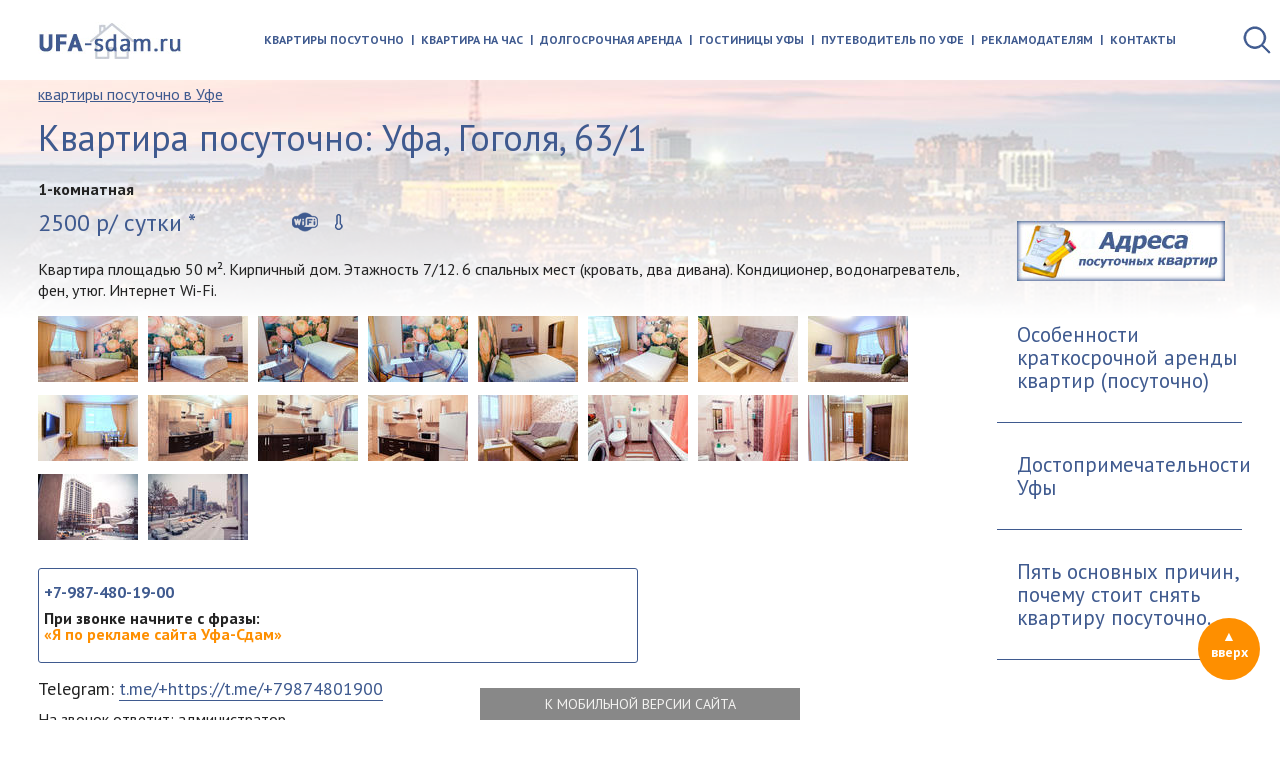

--- FILE ---
content_type: text/html; charset=utf-8
request_url: https://ufa-sdam.ru/kvartira-gogolja63k1/
body_size: 8874
content:

<!DOCTYPE HTML>
<html lang="ru-RU">
<head>
    <meta charset="utf-8" /><title>Уфа, Гоголя, 63/1: 6 спальных мест — квартира посуточно на UFA-sdam.ru</title><meta content="Квартира площадью 50 м². Кирпичный дом. Этажность 7/12. До 6 гостей (кровать, два дивана). Кондиционер, водонагреватель, фен, утюг. Интернет Wi-Fi." name="description" /><meta content="квартира посуточно Уфы центр, квартира на сутки Уфа центр, сквер мустая карима" name="keywords" /><meta name="google-site-verification" content="cFDNKJGzJHmlqN9hR9jEbwaGKPrZtUrBa-hrJNRt1eA" /><meta name="yandex-verification" content="595846b0978bfb9f" />
    <meta content="width=device-width, initial-scale=1" name="viewport" />
<meta content="IE=edge" http-equiv="X-UA-Compatible" />
<link href="/i/favicon.png" rel="shortcut icon" />
    <link href="https://m.ufa-sdam.ru/kvartira-gogolja63k1/" media="only screen and (max-width: 800px)" rel="alternate" />
<link href="//fonts.googleapis.com/css?family=PT+Sans:400,700&amp;subset=cyrillic-ext" rel="stylesheet" />
<link href="/css/style.a.css?v=20240111" media="all" rel="stylesheet" type="text/css" />
<script src="//api-maps.yandex.ru/2.0/?apikey=768d8f33-0c6d-4237-b0e4-60adf69fa1f8&amp;load=package.full&amp;lang=ru-RU" type="text/javascript"></script>
</head>
<body data-interface-name="prod_page" id="prod_page">
    	<div class="wrapper" id="top">
            <div class="header js-header">
	<div class="header__top top">
		<div class="top__inner">
			<a class="top__logo" href="/">
				<img alt="квартиры посуточно в Уфе" height="37" src="/files/images/ufa-sdam-posutochno.jpg" title="квартиры посуточно в Уфе" width="145" />
				<img alt="квартиры посуточно в Уфе" height="36" src="/files/images/ufa-sdam-posutochno.png" title="квартиры посуточно в Уфе" width="148" />
			</a>
			<div class="top__menu menu js-menu">
				<a class="menu__burger js-menu-burger" href="#"></a>
				<div class="menu__block">
              					<a class="menu__item" href="/">Квартиры посуточно</a>
              					<a class="menu__item" href="/kvartiry-na-chas/">Квартира на час</a>
              					<a class="menu__item" href="/rent/">Долгосрочная аренда</a>
              					<a class="menu__item" href="/gostinicy/">Гостиницы Уфы</a>
              					<a class="menu__item" href="/putevoditel/">Путеводитель по Уфе</a>
              					<a class="menu__item" href="/reklama/">Рекламодателям</a>
              					<a class="menu__item" href="/kontakt/">Контакты</a>
				</div>
			</div>
		</div>
	</div>
</div>
    		<div class="place m--gradient">
		<div class="place__inner">
<div class="filter js-filter m--compact">
	<a class="filter__burger js-filter-burger" href="#"></a>
	<div class="filter__inner">
		<div class="filter__title">Поиск квартиры посуточно</div>
		<form action="/nodes/39/" enctype="multipart/form-data" method="get">
			<input name="parent_id" type="hidden" value="39" />
			<div class="filter__block">
					<div class="filter__field">
						<label>Район города</label>
						<div class="filter__input">
							<select name="area">
								<option value="-1">Все</option>
									<option value="4141">Географический центр Уфы</option>
									<option value="5169">Калининский + Орджоникидзевский</option>
									<option value="3211">Кировский</option>
									<option value="3212">Ленинский</option>
									<option value="5863">Дёмский</option>
									<option value="3214">Октябрьский</option>
									<option value="3216">Советский</option>
							</select>
						</div>
					</div>
					<div class="filter__field field">
						<label>Ориентир</label>
						<div class="filter__input">
							<select name="orien">
								<option value="-1">Все</option>
                    <optgroup label="Парки и площади Уфы">
        									<option value="4829">Площадь Салавата Юлаева</option>
        									<option value="4813">Парк им. Гафури</option>
        									<option value="4784">Сквер им. Мустая Карима</option>
        									<option value="4759">Парк им. И. Якутова</option>
        									<option value="4808">Сквер 50-летия Победы</option>
                    </optgroup>
                    <optgroup label="ТРК и развлекательные центры">
        									<option value="4746">ТРК Иремель</option>
        									<option value="4747">ТЦ ДомПроДом (ТРЦ Июнь)</option>
        									<option value="4748">ТРК Семья</option>
        									<option value="4749">ТРЦ Планета</option>
        									<option value="4750">ТРК Галерея ART</option>
        									<option value="4801">Гостиный Двор</option>
        									<option value="4807">Огни Уфы</option>
        									<option value="4809">ТРЦ Мир</option>
                    </optgroup>
                    <optgroup label="Спортивные объекты">
        									<option value="4797">Ледовый дворец Уфа-Арена</option>
        									<option value="4761">Ипподром Акбузат</option>
                    </optgroup>
                    <optgroup label="Торговые комплексы">
        									<option value="4822">ВДНХ</option>
        									<option value="4785">ТК Центральный</option>
        									<option value="4786">ТЦ Экватор</option>
        									<option value="4810">Универмаг Уфа</option>
        									<option value="4811">ТЦ Галант</option>
                    </optgroup>
                    <optgroup label="Вузы Уфы">
        									<option value="4753">БГАУ</option>
        									<option value="4754">БГМУ - Медицинский университет</option>
        									<option value="4755">БГПУ - Педагогический университет</option>
        									<option value="4756">БГУ - Государственный университет</option>
        									<option value="4818">ВЭГУ</option>
        									<option value="4792">УГАТУ - Авиационный технический</option>
        									<option value="5376">УАТ - Уфимский авиационный техникум</option>
        									<option value="4823">УГНТУ - корпус 5, 6 (Советский район)</option>
        									<option value="4788">Финансовый университет </option>
        									<option value="4826">Экономический университет Плеханова</option>
                    </optgroup>
                    <optgroup label="Театры Уфы">
        									<option value="4777">Театр Нур</option>
        									<option value="4780">Молодежный театр</option>
        									<option value="4782">Русский драматический театр</option>
        									<option value="4799">ГКЗ Башкортостан </option>
        									<option value="4800">Кинотеатр Родина</option>
        									<option value="4812">Цирк</option>
                    </optgroup>
                    <optgroup label="Гостиницы Уфы">
        									<option value="4798">Гостиница Башкирия</option>
        									<option value="4804">Отель Holiday Inn Ufa</option>
        									<option value="4805">Отель Hampton by Hilton Ufa</option>
        									<option value="4827">Отель Hilton Garden Inn</option>
        									<option value="4828">Отель Park City</option>
                    </optgroup>
                    <optgroup label="Вокзалы">
        									<option value="4815">ЖД вокзал </option>
        									<option value="4816">Автовокзал Южный</option>
                    </optgroup>
                    <optgroup label="Другие ориентиры Уфы">
        									<option value="4790">Банк Уралсиб</option>
                    </optgroup>
							</select>
						</div>
					</div>
						<div class="filter__field">
							<label>Количество комнат</label>
							<div class="filter__input">
								<select name="filter">
									<option value="-1">Все</option>
										<option value="9">1-комнатные</option>
										<option value="10">2 и более комнат</option>
								</select>
							</div>
						</div>
			</div>
			<div class="filter__info m--top js-filter-stats">
				Найдено квартир: <span class="js-filter-find">50</span> из <span class="js-filter-total">125</span>
			</div>
			<div class="filter__block filter__buttons">
        <div class="filter__field m--single">
                        <div class="filter__input">
                            <label>Количество человек и мест</label>
                            <select name="filter_person">
                                <option value="-1">Все</option>
                    <option value="6561">1-2 человека — 1 спальное место</option>
                    <option value="6562">2 человека — 2 спальных места</option>
                    <option value="6563">3 человека — 2 спальных места</option>
                    <option value="6564">3 человека — 3 спальных места</option>
                    <option value="6565">4 человека — 2 спальных места</option>
                    <option value="6566">4 человека — 3 спальных места</option>
                    <option value="6567">4 человека — 4 спальных места</option>
                    <option value="6568">5 человек — 3 спальных места</option>
                    <option value="6569">5 человек — 4 спальных места</option>
                    <option value="6571">6 человек — 3 спальных места</option>
                    <option value="6572">6 человек — 4 спальных места</option>
                    <option value="6575">7 человек — 4 спальных места</option>
                    <option value="6576">8 человек — 4 спальных места</option>
                            </select>
                        </div>
  			</div>
				<button class="button js-filter-clear" type="reset">Сбросить фильтр</button>
				<button class="button m--blue" type="submit">Применить</button>
			</div>
			<div class="filter__info m--bottom js-filter-stats">
				Найдено квартир: <span class="js-filter-find">50</span> из <span class="js-filter-total">125</span>
			</div>
		</form>
	</div>
</div>
<nav class="breadcrumbs" id="breadcrumbs">
    <ul class="breadcrumbs__list" typeof="BreadcrumbList" vocab="http://schema.org/">
				        <li property="itemListElement" typeof="ListItem">
							        	<a href="/" property="item" typeof="WebPage">
							        		<span property="name">квартиры посуточно в Уфе</span>
							        	</a>
                <meta content="1" property="position" />
				    	</li>
		            	<!--
		            	<if predicate="$hash->{'class_name'} ne 'prod_page'">
		                	<li><span><param name="object_name" /></span></li>
		            	</if>
		            	-->
    </ul>
</nav>
			<h1>Квартира посуточно: Уфа, Гоголя, 63/1</h1>
			<div class="m--left">
                <script type="text/javascript">
                    // Карта
                    var address = 'Уфа, Гоголя, 63/1'; var map_text = 'Смотреть на карте Уфы';
                </script>
				<div class="product-page js-product">
					<div class="product-page__rooms">1-комнатная</div>
					<div class="product-page__info">
						<div class="product-page__price">2500 р/ сутки&nbsp;*</div>
						<div class="product-page__params">
							<span class="product-page__icon m--wifi" title="Интернет"></span>
							<span class="product-page__icon m--themp" title="Кондиционер"></span>
						</div>
					</div>
					<div class="content">Квартира площадью 50 м². Кирпичный дом. Этажность 7/12. 6 спальных мест (кровать, два дивана). Кондиционер, водонагреватель, фен, утюг. Интернет Wi-Fi.</div>
							<div class="product-page__gallery">
							<a class="product-page__gallery-item" data-fancybox="gallery" href="/files/images/kvartira-gogolja63k1-01.jpg"><img alt="kvartira-gogolja63k1-01.jpg" height="66" src="/files/images/small/kvartira-gogolja63k1-01.jpg" width="100" /></a>
							<a class="product-page__gallery-item" data-fancybox="gallery" href="/files/images/kvartira-gogolja63k1-02.jpg"><img alt="kvartira-gogolja63k1-02.jpg" height="66" src="/files/images/small/kvartira-gogolja63k1-02.jpg" width="100" /></a>
							<a class="product-page__gallery-item" data-fancybox="gallery" href="/files/images/kvartira-gogolja63k1-03.jpg"><img alt="kvartira-gogolja63k1-03.jpg" height="66" src="/files/images/small/kvartira-gogolja63k1-03.jpg" width="100" /></a>
							<a class="product-page__gallery-item" data-fancybox="gallery" href="/files/images/kvartira-gogolja63k1-04.jpg"><img alt="kvartira-gogolja63k1-04.jpg" height="66" src="/files/images/small/kvartira-gogolja63k1-04.jpg" width="100" /></a>
							<a class="product-page__gallery-item" data-fancybox="gallery" href="/files/images/kvartira-gogolja63k1-05.jpg"><img alt="kvartira-gogolja63k1-05.jpg" height="66" src="/files/images/small/kvartira-gogolja63k1-05.jpg" width="100" /></a>
							<a class="product-page__gallery-item" data-fancybox="gallery" href="/files/images/kvartira-gogolja63k1-06.jpg"><img alt="kvartira-gogolja63k1-06.jpg" height="66" src="/files/images/small/kvartira-gogolja63k1-06.jpg" width="100" /></a>
							<a class="product-page__gallery-item" data-fancybox="gallery" href="/files/images/kvartira-gogolja63k1-07.jpg"><img alt="kvartira-gogolja63k1-07.jpg" height="66" src="/files/images/small/kvartira-gogolja63k1-07.jpg" width="100" /></a>
							<a class="product-page__gallery-item" data-fancybox="gallery" href="/files/images/kvartira-gogolja63k1-08.jpg"><img alt="kvartira-gogolja63k1-08.jpg" height="66" src="/files/images/small/kvartira-gogolja63k1-08.jpg" width="100" /></a>
							<a class="product-page__gallery-item" data-fancybox="gallery" href="/files/images/kvartira-gogolja63k1-09.jpg"><img alt="kvartira-gogolja63k1-09.jpg" height="66" src="/files/images/small/kvartira-gogolja63k1-09.jpg" width="100" /></a>
							<a class="product-page__gallery-item" data-fancybox="gallery" href="/files/images/kvartira-gogolja63k1-10.jpg"><img alt="kvartira-gogolja63k1-10.jpg" height="66" src="/files/images/small/kvartira-gogolja63k1-10.jpg" width="100" /></a>
							<a class="product-page__gallery-item" data-fancybox="gallery" href="/files/images/kvartira-gogolja63k1-11.jpg"><img alt="kvartira-gogolja63k1-11.jpg" height="66" src="/files/images/small/kvartira-gogolja63k1-11.jpg" width="100" /></a>
							<a class="product-page__gallery-item" data-fancybox="gallery" href="/files/images/kvartira-gogolja63k1-12.jpg"><img alt="kvartira-gogolja63k1-12.jpg" height="66" src="/files/images/small/kvartira-gogolja63k1-12.jpg" width="100" /></a>
							<a class="product-page__gallery-item" data-fancybox="gallery" href="/files/images/kvartira-gogolja63k1-13.jpg"><img alt="kvartira-gogolja63k1-13.jpg" height="66" src="/files/images/small/kvartira-gogolja63k1-13.jpg" width="100" /></a>
							<a class="product-page__gallery-item" data-fancybox="gallery" href="/files/images/kvartira-gogolja63k1-14.jpg"><img alt="kvartira-gogolja63k1-14.jpg" height="66" src="/files/images/small/kvartira-gogolja63k1-14.jpg" width="100" /></a>
							<a class="product-page__gallery-item" data-fancybox="gallery" href="/files/images/kvartira-gogolja63k1-15.jpg"><img alt="kvartira-gogolja63k1-15.jpg" height="66" src="/files/images/small/kvartira-gogolja63k1-15.jpg" width="100" /></a>
							<a class="product-page__gallery-item" data-fancybox="gallery" href="/files/images/kvartira-gogolja63k1-16.jpg"><img alt="kvartira-gogolja63k1-16.jpg" height="66" src="/files/images/small/kvartira-gogolja63k1-16.jpg" width="100" /></a>
							<a class="product-page__gallery-item" data-fancybox="gallery" href="/files/images/kvartira-gogolja63k1-17.jpg"><img alt="kvartira-gogolja63k1-17.jpg" height="66" src="/files/images/small/kvartira-gogolja63k1-17.jpg" width="100" /></a>
							<a class="product-page__gallery-item" data-fancybox="gallery" href="/files/images/kvartira-gogolja63k1-18.jpg"><img alt="kvartira-gogolja63k1-18.jpg" height="66" src="/files/images/small/kvartira-gogolja63k1-18.jpg" width="100" /></a>
					</div>
					<div class="product-page__phones m--border _js-product-phones is-open">
						<div class="product-page__phones-inner">
							<div class="product-page__phone js-product-phone"><a href="tel:+7-987-480-19-00">+7-987-480-19-00</a></div>
							<div class="product-page__alert">При звонке начните с&nbsp;фразы:<br /><font color="#fe8f00">&laquo;Я по рекламе сайта Уфа-Сдам&raquo;</font></div>
						</div>
<!--
						<div class="product-page__phones-show"><a href="#" class="js-product-phones-show" _class="Objects::Tag" _params="id_metrika as data-metrika">Показать телефоны</a></div>
-->
					</div>
					<div class="content"><div id="telefon" style="position: relative; top: -150px;"></div>
<p style="font-size: large;">Telegram: <a href="https://t.me/+https://t.me/+79874801900" target="_blank">t.me/+https://t.me/+79874801900</a></p>
<p style="margin-bottom: 40px;">На звонок ответит:  администратор</p></div>
					<div class="content"><h2>Расположение квартиры</h2>
<p><strong>Уфа, ул.&nbsp;Гоголя, 63/1</strong></p>
<ul>
<li>Ленинский район</li>
<li>Географический центр Уфы</li>
</ul>
<div class="b-map">Пожалуйста подождите&hellip; Загружается карта&hellip;</div>
<script src="https://yastatic.net/taxi-widget/ya-taxi-widget.js" type="text/javascript"></script>
<div class="ya-taxi-widget" style="margin-bottom: 20px;" data-use-location="true" data-size="s" data-theme="normal" data-title="Доехать на Яндекс.Такси" data-point-a="" data-point-b="55.925615,54.725535" data-ref="2328436" data-proxy-url="https://3.redirect.appmetrica.yandex.com/route?start-lat={start-lat}&amp;start-lon={start-lon}&amp;end-lat={end-lat}&amp;end-lon={end-lon}&amp;ref={ref}&amp;appmetrica_tracking_id=1178268795219780156" data-description="улица Пушкина, 35/3">Доехать на&nbsp;Яндекс. Такси</div>
<h3>Квартира посуточно рядом со&nbsp;сквером им.&nbsp;Мустая Карима</h3>
<p>Квартира расположена в&nbsp;историческом центре Уфы.</p>
<p>Поблизости находятся:</p>
<ul>
<li><a href="/putevoditel/trk/galereja-art/">ТРК Галерея ART</a>,</li>
<li><a href="/putevoditel/teatry/kinoteatr-rodina/">Кинотеатр &laquo;Родина&raquo;</a>,</li>
<li><a href="/putevoditel/teatry/koncertnyj-zal-bashkortostan/">Гостиничный комплекс &laquo;Башкортостан&raquo;</a>,</li>
<li><a href="/putevoditel/teatry/molodezhnyj-teatr/">Национальный молодежный театр</a>,</li>
<li><a href="/putevoditel/parki/skver-pobedy/">Сквер <nobr>50-летия</nobr> Победы</a>,</li>
<li><a href="/putevoditel/parki/park-yakutova/">Парк им.&nbsp;Якутова</a>,</li>
<li><a href="/putevoditel/parki/skver-mustaya-karima/">Сквер им.&nbsp;Мустая Карима</a>.</li>
</ul>
<h3>Как доехать от&nbsp;<nobr>ж/д</nobr>&nbsp;вокзала?</h3>
<p>До&nbsp;остановки транспорта &laquo;Красина&raquo;:</p>
<ul>
<li>Маршрутное такси №&nbsp;214.</li>
</ul>
<h3>Питание поблизости</h3>
<ul>
<li>Кафе &laquo;Бахет&raquo;&nbsp;&mdash; ул.&nbsp;Кирова, 1.</li>
<li>Кафе &laquo;Fusion&raquo;&nbsp;&mdash; ул.&nbsp;Зенцова, 73.</li>
<li>Кафе &laquo;Молния&raquo;&nbsp;&mdash; ул.&nbsp;Зенцова, 70.</li>
<li>Кафе <nobr>&laquo;Тет-а-Тет&raquo;</nobr>&nbsp;&mdash; Аксакова, 62а.</li>
<li>Итальянское кафе &laquo;PrestoMia&raquo;&nbsp;&mdash; ул.&nbsp;Карла Маркса, 37 к1.</li>
<li><nobr>Гриль-бар</nobr> &laquo;Шашлыкоff&raquo;&nbsp;&mdash; ул.&nbsp;Чернышевского, 82.</li>
<li><nobr>Ресторан-караоке</nobr> &laquo;Bolshoi&raquo;&nbsp;&mdash; ул.&nbsp;Карла Маркса, 20.</li>
<li>Рыбный ресторан &laquo;Del Mare&raquo;&nbsp;&mdash; ул.&nbsp;Кирова, 5.</li>
<li>Ресторан &laquo;Башкирия&raquo;&nbsp;&mdash; ул.&nbsp;Ленина, 25/29.</li>
</ul>
<h2>Описание квартиры</h2>
<p>В&nbsp;квартире есть всё необходимое для комфортного проживания. Общая площадь&nbsp;&mdash; 50&nbsp;м&sup2;. Этаж 7/12, кирпичный дом, лифт, видеонаблюдение, огороженная территория, парковка. Совмещенный санузел. В&nbsp;квартире нет запаха табака, у&nbsp;нас не&nbsp;курят.</p>
<ul>
<li><em><strong>Безлимитный интернет <nobr>Wi-Fi</nobr>, кабельное TV.</strong></em></li>
<li>Мебель: два двуспальных дивана, двуспальная кровать, журнальный столик, <nobr>шкаф-купе</nobr>, кухонный гарнитур, обеденный стол, стулья, пуфик.</li>
<li>Техника: электрическая варочная поверхность, вытяжка, холодильник, электрический чайник, стиральная машина автомат, утюг, кондиционер, микроволновая печь, жк&nbsp;телевизор, водонагреватель, фен.</li>
<li>Прочее: тумба с&nbsp;раковиной, зеркало, ванна/душ, гладильная доска, посуда, столовые приборы, домофон, металлическая дверь.</li>
</ul>
<h2>Цена аренды квартиры</h2>
<p><div class='product-page__price'>2500 р/ сутки&nbsp;*</div></p>
<p style="font-size: large;">ночь&nbsp;&mdash; 1500&nbsp;руб.</p>
<p>Скидки при длительном проживании (при аренде от&nbsp;7 суток&nbsp;&mdash; 1500&nbsp;руб.)</p>
<p>Проживание до&nbsp;6 человек, дополнительные спальные места по&nbsp;запросу.</p>
<h2>Условия заселения</h2>
<p>Круглосуточно.</p>
<p>Наличный и&nbsp;безналичный способ оплаты.</p>
<p>Нужен документ удостоверяющий личность.</p>
<p>С&nbsp;детьми разрешено.</p>
<hr />
<p><em>*&nbsp;&mdash; Цена указана ориентировочно, минимальная при определённых условиях. Не&nbsp;является публичной офертой.</em></p>
<p><em><strong>Обязательно уточните у&nbsp;арендодателя <a href="#telefon">по&nbsp;телефону</a> цену и&nbsp;условия аренды квартиры (залог, договор, способы оплаты)</strong></em></p></div>
									<div class="product-page__other">
										<div class="m--devider"></div>
										<h2>Сдаю ещё квартиры посуточно:</h2>
										<div class="productions">
<div class="productions__item production m--light js-production m--other">
	<a href="/kvartira-zakivalidi58n1/"><div class="production__picture"><img alt="Уфа, Заки Валиди, 58 — квартира посуточно" height="150" src="/files/images/kvartira-zakivalidi58n1.jpg" title="Уфа, Заки Валиди, 58 — квартира посуточно" width="225" /></div></a>
		<div class="production__info">
			<span>Заки Валиди, 58</span>
		    	<div class="production__info-rooms">1-комнатная</div>
			<div class="production__info-price">2500 р/ сутки&nbsp;*</div>
		</div>
</div>
<div class="productions__item production m--light js-production m--other">
	<a href="/kvartira-zakivalidi58n2/"><div class="production__picture"><img alt="Уфа, Заки Валиди, 58 — квартира посуточно" height="150" src="/files/images/kvartira-zakivalidi58n2.jpg" title="Уфа, Заки Валиди, 58 — квартира посуточно" width="225" /></div></a>
		<div class="production__info">
			<span>Заки Валиди, 58</span>
		    	<div class="production__info-rooms">1-комнатная</div>
			<div class="production__info-price">2500 р/ сутки&nbsp;*</div>
		</div>
</div>
<div class="productions__item production m--light js-production m--other">
	<a href="/kvartira-zakivalidi58n3/"><div class="production__picture"><img alt="Уфа, Заки Валиди, 58 — квартира посуточно" height="150" src="/files/images/kvartira-zakivalidi58n3-00.jpg" title="Уфа, Заки Валиди, 58 — квартира посуточно" width="225" /></div></a>
		<div class="production__info">
			<span>Заки Валиди, 58</span>
		    	<div class="production__info-rooms">3-комнатная</div>
			<div class="production__info-price">2500 р/ сутки&nbsp;*</div>
		</div>
</div>
<div class="productions__item production m--light js-production m--other">
	<a href="/kvartira-zakivalidi71n2/"><div class="production__picture"><img alt="Уфа, Заки Валиди, 71 — квартира посуточно" height="150" src="/files/images/kvartira-zakivalidi71n2.jpg" title="Уфа, Заки Валиди, 71 — квартира посуточно" width="225" /></div></a>
		<div class="production__info">
			<span>Заки Валиди, 71</span>
		    	<div class="production__info-rooms">1-комнатная</div>
			<div class="production__info-price">2500 р/ сутки&nbsp;*</div>
		</div>
</div>
<div class="productions__item production m--light js-production m--other">
	<a href="/kvartira-zakivalidi71/"><div class="production__picture"><img alt="Уфа, Заки Валиди, 71 — квартира посуточно" height="150" src="/files/images/kvartira-zakivalidi71.jpg" title="Уфа, Заки Валиди, 71 — квартира посуточно" width="225" /></div></a>
		<div class="production__info">
			<span>Заки Валиди, 71</span>
		    	<div class="production__info-rooms">1-комнатная</div>
			<div class="production__info-price">2500 р/ сутки&nbsp;*</div>
		</div>
</div>
<div class="productions__item production m--light js-production m--other">
	<a href="/kvartira-oktrevol19b/"><div class="production__picture"><img alt="Уфа, Октябрьской Революции, 19б — квартира посуточно" height="150" src="/files/images/kvartira-oktrevol19b.jpg" title="Уфа, Октябрьской Революции, 19б — квартира посуточно" width="225" /></div></a>
		<div class="production__info">
			<span>Октябрьской Революции, 19б</span>
		    	<div class="production__info-rooms">2-комнатная</div>
			<div class="production__info-price">2500 р/ сутки&nbsp;*</div>
		</div>
</div>
<div class="productions__item production m--light js-production m--other">
	<a href="/kvartira-oktrevol23an2/"><div class="production__picture"><img alt="Уфа, Октябрьской Революции, 23а — квартира на сутки" height="150" src="/files/images/kvartira-oktrevol23an2.jpg" title="Уфа, Октябрьской Революции, 23а — квартира на сутки" width="225" /></div></a>
		<div class="production__info">
			<span>Октябрьской Революции, 23а</span>
		    	<div class="production__info-rooms">2-комнатная</div>
			<div class="production__info-price">2500 р/ сутки&nbsp;*</div>
		</div>
</div>
<div class="productions__item production m--light js-production m--other">
	<a href="/kvartira-oktrevol23an3/"><div class="production__picture"><img alt="Уфа, Октябрьской Революции, 23а — квартира на сутки" height="150" src="/files/images/kvartira-oktrevol23an3.jpg" title="Уфа, Октябрьской Революции, 23а — квартира на сутки" width="225" /></div></a>
		<div class="production__info">
			<span>Октябрьской Революции, 23а</span>
		    	<div class="production__info-rooms">2-комнатная</div>
			<div class="production__info-price">2500 р/ сутки&nbsp;*</div>
		</div>
</div>
<div class="productions__item production m--light js-production m--other">
	<a href="/kvartira-oktrevol23an1/"><div class="production__picture"><img alt="Уфа, Октябрьской Революции, 23а — квартира посуточно" height="150" src="/files/images/kvartira-oktrevol23an1.jpg" title="Уфа, Октябрьской Революции, 23а — квартира посуточно" width="225" /></div></a>
		<div class="production__info">
			<span>Октябрьской Революции, 23а</span>
		    	<div class="production__info-rooms">2-комнатная</div>
			<div class="production__info-price">2500 р/ сутки&nbsp;*</div>
		</div>
</div>
<div class="productions__item production m--light js-production m--other">
	<a href="/kvartira-oktrevol31a/"><div class="production__picture"><img alt="Уфа, Октябрьской Революции, 31а — квартира посуточно" height="150" src="/files/images/kvartira-oktrevol31a.jpg" title="Уфа, Октябрьской Революции, 31а — квартира посуточно" width="225" /></div></a>
		<div class="production__info">
			<span>Октябрьской Революции, 31а</span>
		    	<div class="production__info-rooms">1-комнатная</div>
			<div class="production__info-price">2500 р/ сутки&nbsp;*</div>
		</div>
</div>
<div class="productions__item production m--light js-production m--other">
	<a href="/kvartira-pushkina35k3/"><div class="production__picture"><img alt="Уфа, Пушкина, 35/3 — квартира посуточно" height="150" src="/files/images/kvartira-pushkina35k3.jpg" title="Уфа, Пушкина, 35/3 — квартира посуточно" width="225" /></div></a>
		<div class="production__info">
			<span>Пушкина, 35/3</span>
		    	<div class="production__info-rooms">1-комнатная</div>
			<div class="production__info-price">2500 р/ сутки&nbsp;*</div>
		</div>
</div>
<div class="productions__item production m--light js-production m--other">
	<a href="/kvartira-revol34k1/"><div class="production__picture"><img alt="Уфа, Революционная, 34/1 — квартира посуточно" height="150" src="/files/images/kvartira-revol34k1.jpg" title="Уфа, Революционная, 34/1 — квартира посуточно" width="225" /></div></a>
		<div class="production__info">
			<span>Революционная, 34/1</span>
		    	<div class="production__info-rooms">2-комнатная</div>
			<div class="production__info-price">2500 р/ сутки&nbsp;*</div>
		</div>
</div>
<div class="productions__item production m--light js-production m--other">
	<a href="/kvartira-chernysh28/"><div class="production__picture"><img alt="Уфа, ул. Чернышевского, 28 — квартира посуточно" height="150" src="/files/images/kvartira-chernysh28.jpg" title="Уфа, ул. Чернышевского, 28 — квартира посуточно" width="225" /></div></a>
		<div class="production__info">
			<span>Чернышевского, 28</span>
		    	<div class="production__info-rooms">2-комнатная</div>
			<div class="production__info-price">2500 р/ сутки&nbsp;*</div>
		</div>
</div>
												<div class="productions__all">
													<a class="button m--blue" href="">посмотреть остальные квартиры</a>
												</div>
										</div>
									</div>
					<div class="content"></div>
					<div class="product-page__link">
					<div class="h4">Ссылка на эту страницу:</div>
						<input class="product__input" readonly="1" type="text" value="https://ufa-sdam.ru/kvartira-gogolja63k1/" />
					</div>
					<div class="product-page__hits">
						Количество просмотров<br />с начала месяца:
						<span>49</span>
					</div>
					<div class="product-page__print">
						<a href="/imod/xc_print_page_adaptive/?object_id=6533" target="_blank">Версия для печати</a><br />
						<a class="product-page__back" href="javascript:history.back()">&lt;&lt;&nbsp;назад</a>
					</div>
					<div class="clearfix"></div>
					<div class="product-page__socials">
						<div class="comments">
      <div class="h4">Обсуди с друзьями!</div>
      <div class="socials">
    <a class="socials-icon m--facebook" href="#" onclick="facebook(&#39;ufa-sdam.ru/kvartira-gogolja63k1/&#39;,&#39;Уфа, Гоголя, 63/1 — квартира посуточно&#39;)" title="Facebook"></a>
    <a class="socials-icon m--twitter" href="#" onclick="twitter(&#39;ufa-sdam.ru/kvartira-gogolja63k1/&#39;,&#39;Уфа, Гоголя, 63/1 — квартира посуточно&#39;)" title="Twitter"></a>
    <a class="socials-icon m--vkontakte" href="#" onclick="vkontakte(&#39;ufa-sdam.ru/kvartira-gogolja63k1/&#39;,&#39;Уфа, Гоголя, 63/1 — квартира посуточно&#39;)" title="В Контакте"></a>
    <a class="socials-icon m--yarushka" href="#" onclick="yarushka(&#39;ufa-sdam.ru/kvartira-gogolja63k1/&#39;,&#39;Уфа, Гоголя, 63/1 — квартира посуточно&#39;)" title="Яндекс"></a>
    <a class="socials-icon m--livejournal" href="#" onclick="livejournal(&#39;ufa-sdam.ru/kvartira-gogolja63k1/&#39;,&#39;Уфа, Гоголя, 63/1 — квартира посуточно&#39;,&#39;Уфа, Гоголя, 63/1 — квартира посуточно&#39;)" title="Livejournal"></a>
    <a class="socials-icon m--myworldmailru" href="#" onclick="myworldmailru(&#39;ufa-sdam.ru/kvartira-gogolja63k1/&#39;,&#39;Уфа, Гоголя, 63/1 — квартира посуточно&#39;)" title="Мой мир"></a>
    <a class="socials-icon m--odnoklassniki" href="#" onclick="odnoklassniki(&#39;ufa-sdam.ru/kvartira-gogolja63k1/&#39;,&#39;Уфа, Гоголя, 63/1 — квартира посуточно&#39;)" title="Одноклассники"></a>
  </div>
</div>
					</div>
				</div>
			</div>
			<div class="place__right">
	<div class="banners m--center">
			<div class="banners__item"><p><a href="/adresa-kvartir/"><img title="адреса посуточных квартир" src="/files/images/adresa-kvartir.jpg" alt="адреса посуточных квартир" width="208" height="60" /></a></p></div>
	</div>
	<div class="links">
					<a class="links__item" href="/preimushhestva-arendy/">Особенности краткосрочной аренды квартир (посуточно)</a>
					<a class="links__item" href="/interesnoe/">Достопримечательности Уфы</a>
					<a class="links__item" href="/5-prichin/">Пять основных причин, почему стоит снять квартиру посуточно.</a>
	</div>
</div>
		</div>
    		</div>
            <div class="footer">
	<div class="footer__inner">
		<div class="footer__block m--left">
			<div class="footer__copyright">&copy; ufa-sdam.ru 2010 — 2025 г. Уфа.</div>
			<div class="footer__banners banners">
	            <div class="banners__item"><a title="Разработка сайтов" href="https://flexites.org" target="_blank" rel="nofollow"><img src="/i/flexites.svg" alt="flexites" width="32" height="32"></a></div><div class="banners__item"><!-- Yandex.Metrika counter -->
<script type="text/javascript" >
   (function(m,e,t,r,i,k,a){m[i]=m[i]||function(){(m[i].a=m[i].a||[]).push(arguments)};
   m[i].l=1*new Date();
   for (var j = 0; j < document.scripts.length; j++) {if (document.scripts[j].src === r) { return; }}
   k=e.createElement(t),a=e.getElementsByTagName(t)[0],k.async=1,k.src=r,a.parentNode.insertBefore(k,a)})
   (window, document, "script", "https://mc.yandex.ru/metrika/tag.js", "ym");
   ym(1199997, "init", {
        clickmap:true,
        trackLinks:true,
        accurateTrackBounce:true,
        webvisor:true
   });
</script>
<noscript><div><img src="https://mc.yandex.ru/watch/1199997" style="position:absolute; left:-9999px;" alt="" /></div></noscript>
<!-- /Yandex.Metrika counter --></div><div class="banners__item"><!--LiveInternet counter--><script type="text/javascript"><!--
document.write("<a href='https://www.liveinternet.ru/click' "+
"target=_blank><img src='//counter.yadro.ru/hit?t44.10;r"+
escape(document.referrer)+((typeof(screen)=="undefined")?"":
";s"+screen.width+"*"+screen.height+"*"+(screen.colorDepth?
screen.colorDepth:screen.pixelDepth))+";u"+escape(document.URL)+
";h"+escape(document.title.substring(0,80))+";"+Math.random()+
"' alt='' title='LiveInternet' "+
"border='0' width='31' height='31'><\/a>")
//--></script><!--/LiveInternet--></div><div class="banners__item"><script type="text/javascript">!function(){var t=document.createElement("script");t.type="text/javascript",t.async=!0,t.src="https://vk.com/js/api/openapi.js?160",t.onload=function(){VK.Retargeting.Init("VK-RTRG-335555-hWih5"),VK.Retargeting.Hit()},document.head.appendChild(t)}();</script><noscript><img src="https://vk.com/rtrg?p=VK-RTRG-335555-hWih5" style="position:fixed; left:-999px;" alt=""/></noscript></div>
			</div>
			<div class="footer__info"></div>
			<div class="footer__logo">
				<a href="/">
					<img alt="квартиры посуточно в Уфе" height="37" src="/files/images/ufa-sdam-posutochno.jpg" title="квартиры посуточно в Уфе" width="145" />
					<img alt="квартиры посуточно в Уфе" height="36" src="/files/images/ufa-sdam-posutochno.png" title="квартиры посуточно в Уфе" width="148" />
				</a>
			</div>
		</div>
	</div>
</div>
            <a class="to-top" href="#top"></a>
    	</div>
        <script src="/js/lib/jquery2.js" type="text/javascript"></script>
<script src="/js/plugins/slick.min.js" type="text/javascript"></script>
<script src="/js/plugins/jquery.formstyler.min.js" type="text/javascript"></script>
<script src="/js/plugins/jquery.fancybox.min.js" type="text/javascript"></script>
<script src="/js/plugins/jquery.overlay.js" type="text/javascript"></script>
<script src="/js/lib/underscore.js" type="text/javascript"></script>
<script src="/js/ymap.a.js?v=2018090300" type="text/javascript"></script>
<script src="/js/app.a.js?v=2018090300" type="text/javascript"></script>
<script src="/js/main.a.js?v=2018090300" type="text/javascript"></script>
        <div class="mobile" id="mobile">
            <a href="https://m.ufa-sdam.ru/kvartira-gogolja63k1/?_use_mobile=1" rel="nofollow">К мобильной версии сайта</a>
        </div>
</body>
</html>

--- FILE ---
content_type: application/javascript
request_url: https://ufa-sdam.ru/js/ymap.a.js?v=2018090300
body_size: 1692
content:
var YMap = function(el, opt) {
    var self = this;
    opt = $.extend(opt, {
        duration: 500,
        maxWidth: 420,
        maxHeight: 533,
        minWidth: 320,
        minHeight: 213,
        overlay: {
            opacity: 1,
            duration: 500,
            goInCssBefore: {
                backgroundColor: '#000'
            }
        }
    });

    this.el = el;
    this.el.on('click', function(e) {
        console.log('Show Map');
        e.preventDefault();
        self.open();
        return false;
    });
    this.opt = opt;
    this.init();
}
YMap.prototype = {
    init: function() {
        var self = this;
        this.resizeHandler = function(e) {
            self.resize(e);
        }
    },
    draw: function() {
        if (this.drew) return;

        this.drew = true;
        var self = this;
        this.$popup = $(document.createElement('div')).addClass("popup").hide().appendTo(document.body);
        this.$map = $(document.createElement('div')).addClass("ymap").appendTo(this.$popup);
        this.$panel = $(document.createElement('div')).addClass("panel").appendTo(this.$popup);
        this.$x = $(document.createElement('a')).attr({ href: '#', title: "Закрыть" }).addClass("x").text("✕").appendTo(this.$panel).on('click', function(e) { self.close(); return false; });
        this.$header = $(document.createElement('div')).addClass("header").text(this.opt.address).appendTo(this.$panel);

        ymaps.geocode(this.opt.address).then(
            function (res) {
                // Выбираем первый результат геокодирования
                var firstGeoObject = res.geoObjects.get(0);
                if (!firstGeoObject) return false;

                // Создаём карту.
                // Устанавливаем центр и коэффициент масштабирования.
                self.myMap = new ymaps.Map(self.$map.get(0), {
                    center: firstGeoObject.geometry.getCoordinates(),
                    type: 'yandex#publicMap',
                    zoom: 13
                });

                // Создаём метку
                var myPlacemark = new ymaps.Placemark(firstGeoObject.geometry.getCoordinates());

                // Добавляем метки на карту
                self.myMap.geoObjects
                    .add(myPlacemark);

                // В метод add можно передать строковый идентификатор
                // элемента управления и его параметры.
                self.myMap.controls
                    // Кнопка изменения масштаба
                    .add('zoomControl')
                    // Список типов карты
                    .add('typeSelector');
            },
            function (err) {
                // Если геокодирование не удалось,
                // сообщаем об ошибке
                alert(err.message);
            }
        );

        return this;
    },
    erase: function() {
        if (!this.drew) return;
        delete this.drew;

        if (this.opened) this.close(true);

        this.$popup.remove();
    },
    open: function(force) {
        if (this.opened) return;
        if (!this.drew) this.draw();
        this.opened = true;

        var self = this;
        var d = force ? 0 : this.opt.duration;
        this.$popup.fadeIn(d).overlay(function(e) { self.close() }, this.opt.overlay);

        $(window).on('resize', this.resizeHandler);
        $("html, body").css({ overflow: 'hidden' });
        this.resize();
        return this;
    },
    close: function(force) {
        if (!this.opened) return;
        delete this.opened;

        var self = this;
        var d = force ? 0 : this.opt.duration;
        this.$popup.fadeOut(d).unoverlay(undefined, this.opt.overlay);
        $(window).off('resize', this.resizeHandler);
        $("html, body").css({ overflow: '' });
        return this;
    },
    resize: function() {
        var $window = $(window),
            $body = $(document.body);
        var winWidth = $body.width(),
            winHeight = $window.height(),
            winTop = $window.scrollTop(),
            width = this.opt.maxWidth,
            height = this.opt.maxHeight;

        if (width > winWidth || height > winHeight) {
            var k = Math.min(winWidth / width, winHeight / height);
            width = Math.floor(width*k);
            height = Math.floor(height*k);
        }
        if (width < this.opt.minWidth || height < this.opt.minHeight) {
            var k = Math.max(this.opt.minWidth / width, this.opt.minHeight / height);
            width = Math.floor(width*k);
            height = Math.floor(height*k);
        }
        this.$popup.css({
            width: width,
            height: height,
            marginLeft: -width/2,
            top: winTop,
            marginTop: (winHeight - height)/2
        });

        if (this.myMap) {
            this.myMap.container.fitToViewport();
        }

        return this;
    },
    destroy: function() {
        if (this.drew) this.erase();
        return this;
    }
};

$.fn.extend({
    ymap: function(options) {
        for (var i = 0; i < this.length; i ++) {
            if (!this[i]._map) {
                this[i]._map = new YMap(this.eq(i), $.extend({}, this.eq(i).data(), options));
            }
        }
        return this;
    },
    unymap: function() {
        for (var i = 0; i < this.length; i ++) {
            if (this[i]._map) {
                this[i]._map.destroy();
                delete this[i]._map;
            }
        }
        return this;
    }
});


--- FILE ---
content_type: application/javascript
request_url: https://ufa-sdam.ru/js/main.a.js?v=2018090300
body_size: 644
content:
$(document).ready(function() {
    App.init();
    App.topMenu('.js-menu');
    App.initFilter('.js-filter');
    App.initProduction('.js-production');
    App.initProduct('.js-product');
    App.initGuides('.js-guides');
    App.initPhones('.js-phone');
    $(".js-map").ymap();
/*
    App.topContacts('.js-top-contacts');
    App.catMenu('.js-cat-menu');
    App.fixedHeader('.js-header');
    App.homeCatalog('.js-home-catalog');
    App.aboutCatalog('.js-about-catalog');
    App.actionsSlider('.js-actions');
    App.productsSlider('.js-products');
    App.siblingsSlider('.js-siblings');
    App.productGallery('.js-product');
    App.initCollapse('.js-collapse');
    App.initPopup('.js-popup');
    ymaps.ready(function() {App.showMap('.js-map')});
*/
});


--- FILE ---
content_type: application/javascript
request_url: https://ufa-sdam.ru/js/app.a.js?v=2018090300
body_size: 3482
content:
'use strict';
var App = (function(proj) {
	var $html,
		$body = $('body'),
		loader = '<div class="loader"></div>',
		show_loader = true;
	var $grid;
	var slides;
	var _sessionId;

	var myMap;

	function init( options ) {

		var defaults = {};
		var settings = $.extend({}, defaults, options);

		$html = $(document.documentElement).removeClass('no-js').addClass('js');
		this.interfaceName = $(document.body).data('interface-name');
		if ( location.toString().match(/SESS_ID=(\d+)/) ) {
			_sessionId = RegExp.$1;
		}
		$('input[type=checkbox], input[type=radio], input[type=file], select').styler();
	}

	function showActivity() {
		if (show_loader) {
			$body.append(loader);
		}
	}

	function hideActivity() {
		$('.loader').remove();
	}

	function getCssSize( element, property ) {
		return parseFloat( $(element).css(property).replace('%', '') );
	}

	function getJSON( action, data, handler, options ) {
		App.showActivity();
		if ( _sessionId ) {
			data.SESS_ID = _sessionId;
		}
		var url = '/json/' + action + '/';
		var errorMessage = 'Произошла ошибка при загрузке данных. Попробуйте перезагрузить страницу.';
		var settings = $.extend({
			method:    'POST',
			data:       data,
			dataType:  'json',
			checkStatus: true,
			error: function() {
				alert(errorMessage);
			},
			complete: function() {
				App.hideActivity();
			}
		}, options || {});

		settings.success = function( data, textStatus, jqXHR ) {
			if ( !settings.checkStatus || data.status ) {
				handler(data, textStatus, jqXHR);
			} else {
				alert(errorMessage);
			}
		};
		return $.ajax(url, settings);
	}

	function initSlider(selector, params) {
		$(selector).slick(params);
	}

	function initPopup(selector) {
		$(selector).on('click', function(e){
			var class_name = $(this).data('class_name');
			var form_name = $(this).data('form_name');
			var object_id = $(this).data('object_id');
			var item_id = $(this).data('item_id');
			var wrap = '<div class="popup"><div class="popup__inner"><a href="#" class="popup__close js-popup-close"></a><div class="popup__block"></div></div></div>';
		
			e.preventDefault();
			e.stopImmediatePropagation();
			$('body').addClass('m--popup');
			$('.wrapper').append(wrap);
			$('.popup').fadeIn(500);
			$(selector+'-close').on('click', function(){
				e.preventDefault();
				e.stopImmediatePropagation();
				$('.popup').fadeOut(function(){
					$('.popup').remove();
					$('body').removeClass('m--popup');
				});
			});
			$(document).click(function(e) {
				if ($(e.target).closest('.popup__inner').length) return;
				e.stopPropagation();
				e.stopImmediatePropagation();
				$('.popup').fadeOut(function(){
					$('.popup').remove();
					$('body').removeClass('m--popup');
				});
			});

			App.getJSON('get_'+class_name, { 'object_id': object_id, 'item_id': item_id, 'form_name': form_name }, function(data) {
				if (data.status == 'ok') {
					//$('.popup').find('.popup__title').html(data.title);
					$('.popup').find('.popup__block').append(data.html);
					//$('input[type=checkbox], input[type=radio], input[type=file], select').styler();
					var $form = $('.popup').find('form');
					$form.ajaxForm({
						beforeSend: function(){
							$form.find(".has-error").removeClass("has-error");
							App.showActivity();
						},
						success: function(e){
							App.hideActivity();
							answer(e);
						},
						error: function(e){
							App.hideActivity();
						},
						type: 'POST',
						dataType: 'json',
						url: '/json/submit_form/',
					});

				}
			});

		});

		function answer(json) {
			var $form = $('.popup').find('form');
			if(json.status == 'ok'){
				if(json.errors){
					for(var i=0;i<json.errors.length;i++){
						var attr = ".attr-"+json.errors[i];
						$form.find(attr).addClass("has-error");
					}
				}else{
					$('.popup').find('.form').html('<div class="content">'+json.html+'</div>');
					$form.clearForm();
				}
			}
		}
	}

	function initForm(selector) {
		var $form = $(selector);
		$form.ajaxForm({
			beforeSend: function(){
				$form.find(".has-error").removeClass("has-error");
				App.showActivity();
			},
			success: function(e){
				App.hideActivity();
				answer(e);
			},
			error: function(e){
				App.hideActivity();
			},
			type: 'POST',
			dataType: 'json',
			url: '/json/submit_form/',
		});

		function answer(json) {
			var $form = $(selector);
			if(json.status == 'ok'){
				if(json.errors){
					for(var i=0;i<json.errors.length;i++){
						var attr = ".attr-"+json.errors[i];
						$form.find(attr).addClass("has-error");
					}
				}else{
					$form.clearForm();
					$(selector+'-message').html(json.html).fadeIn(500);
				}
				if ($('input[name=g-recaptcha-response]')) {
					grecaptcha.reset();
				}
			}
		}
	}

	function topMenu(selector){
		$(selector+'-burger').on('click', function(e){
			e.preventDefault();
			$(selector).toggleClass('is-open');
			//$('.is-open').not(selector).removeClass('is-open');
		});
		$(document).click(function(e) {
			if ($(e.target).closest(selector).length) return;
			if ($(selector+'.is-open').length) {
				e.preventDefault();
				e.stopPropagation();
				$(selector).toggleClass('is-open');
			}
		});
	}

	function initFilter(selector){
		$(selector+'-burger').on('click', function(e){
			e.preventDefault();
			$(selector).toggleClass('is-open');
			//$('.is-open').not(selector).removeClass('is-open');
		});
		$(document).click(function(e) {
			if ($(e.target).closest(selector).length) return;
			if ($(selector+'.is-open').length) {
				e.preventDefault();
				e.stopPropagation();
				$(selector).toggleClass('is-open');
			}
		});
		$(selector+' select').on('change', function(e){
			console.log('Filter Change');
			var params = {}
			$(selector+' select').each(function(item){
				if (this.value > 0) { params[this.name] = this.value }
			});
			params['parent_id'] = $(selector+' input[name=parent_id]').val();
			_getStats(params);
		});

		$(selector+'-clear').on('click', function(e){
			e.preventDefault();
			$(selector+' select').find('option').prop('selected',false);
			$(selector+' select').change();
			console.log('Filter reset');
		});

		function _getStats(params){
			App.getJSON('get_filter_stats', params, function(data) {
				if (data.status == 'ok') {
					$(selector+'-find').html(data.find);
					$(selector+'-total').html(data.total);
				}
			});
		}
	}

	function initPhones(selector){
		$(selector + '-click a').on('click', function(e){
      if ($(this).parent().data('metrika')) {
        App.yaReachGoal('1199997', $(this).parent().data('metrika'));
      }
		});
	}

	function initProduction(selector){
		$(selector+'-phone').on('click', function(e){
			e.preventDefault();
      if ($(this).data('metrika')) {
        App.yaReachGoal('1199997', $(this).data('metrika'));
      }
			$(this).parents(selector).find(selector+'-contacts').addClass('is-open');
		});
		$(selector+'-contacts-close').on('click', function(e){
			e.preventDefault();
			$(this).parents(selector).find(selector+'-contacts').removeClass('is-open');
		});
	}

	function initProduct(selector){
		if (!$(selector).length) return;
		$(selector+'-phones, '+selector+'-phones-show').on('click', function(e){
			e.preventDefault();
      if ($(this).data('metrika')) {
        App.yaReachGoal('1199997', $(this).data('metrika'));
      }
			$(this).addClass('is-open');
			$(selector+'-phones-show').hide();
		});

	    $('.b-map').html( '<div class="product-page__location">'
	                    + '    <a href="#" class="m--location js-product-map">'
	                    + map_text
	                    + '    </a>'
	                    + '</div>'
	                    + '<div class="product-page__map">'
	                    + '    <div id="map"></div>'
	                    + '</div>' );
	    ymaps.ready(init);

		function init () {
		    $(selector+'-map').bind({
		        click: function () {
		            var mapWrap = $(this).closest('.b-map');
		            if ( mapWrap.hasClass('is--expanded') ) {
		                mapWrap.find(selector+'-map').text(map_text);
		                mapWrap.find('.product-page__map').slideUp();
		                mapWrap.removeClass('is--expanded');
		            } else {
		                if ( myMap == undefined ) {
		                    initMap();
		                }
		                mapWrap.find(selector+'-map').text('Свернуть карту');
		                mapWrap.find('.product-page__map').slideDown();
		                mapWrap.addClass('is--expanded');
		            }
		            return false;
		        }
		    });
		}
	}

	function initGuides(selector){
		var params = {
			infinite: false,
			touchMove: true,
			autoplay: false,
			//autoplaySpeed: 5000,
			dots: false,
			arrows: true,
			fade: false,
			slidesToShow: 1,
			slidesToScroll: 1,
			swipeToSlide: true,
			variableWidth: true,
			focusOnSelect: true,
			asNavFor: selector+'-main'
		};
		App.initSlider(selector+'-thumbs', params);

		var params = {
			infinite: false,
			touchMove: true,
			autoplay: false,
			dots: false,
			arrows: false,
			fade: true,
			slidesToShow: 1,
			slidesToScroll: 1,
			swipeToSlide: true,
			asNavFor: selector+'-thumbs'
		};
		App.initSlider(selector+'-main', params);
	}

	function fixedHeader(selector){
		$(window).scroll(function() {
			if ($(this).scrollTop() > 1){  
				$(selector).addClass('is-fixed');
			}
			else{
				$(selector).removeClass('is-fixed');
			}
		});
		$(selector+'-scroll').on('click', function(e){
			e.preventDefault();
			var height = $(selector).height();
			$("html, body").animate({
				scrollTop: height - 60
			});            
		});
	}

	function initMap () {
	    ymaps.geocode(address).then(
	        function (res) {
	            var firstGeoObject = res.geoObjects.get(0);
	            myMap = new ymaps.Map("map", {
	                center: firstGeoObject.geometry.getCoordinates(),
	                zoom: 15
	            });
	            var myPlacemark = new ymaps.Placemark(firstGeoObject.geometry.getCoordinates());
	            myMap.geoObjects
	                .add(myPlacemark);
	            myMap.controls
	                .add('zoomControl')
	                .add('typeSelector');
	        },
	        function (err) {
	            alert(err.message);
	        }
	    )
	}

	function addInput() {
		var max = $('#iMax').val();
		var countI = $('#iAdded').val();
		var count = countI*1;
		if (count < max) {
			count ++;
			var trs = $('.curTr');
			trs.eq(0).removeClass('curTr');
			trs.eq(1).removeClass('hidden');
			$('#iAdded').val(count);
		} else {
			alert("addInput error!\nWon't add more inputs!");
		}
		if (count >= max) {
		  	var but = $('#addTr');
		  	but.remove();
		}
	}

  function Targets() {
      var targets = [];

      function setup() {
          for (var i = 0; i < targets.length; i++) {
              if(targets[i].immediate){
                  set(i);
              }
          };
      }

      function set(idx) {
          $(targets[idx].selector).on(targets[idx].method, targets[idx].fn);
      }

      return {
          init: function(data) {
              if(data){
                  targets = data;
                  setup();
              }
          },
          set: function(method) {
              for (var i = 0; i < targets.length; i++) {
                  if (targets[i].method == method) {
                      set(i);
                  }
              };
          }
      }
  }

  function yaReachGoal(counterId, goalName) {
      var counterName = 'yaCounter' + counterId;
      var counter = window[counterName];
      //console.log(counter);
      if (typeof counter !== 'undefined') {
          console.log('reachGoal ' + goalName);
          counter.reachGoal(goalName);
      } else {
          var count = 0;
          var timerId = setInterval(function() {
              count++;
              // console.log('count = ' + count);
              var counter = window[counterName];
              // console.log(counter);
              if (typeof counter !== 'undefined') {
                  console.log('reachGoal ' + goalName);
                  counter.reachGoal(goalName);
                  // console.log('goal reached => clearInterval');
                  clearInterval(timerId);
              }
              if (count > 2) {
                  // console.log('count = 3 => clearInterval');
                  clearInterval(timerId);
              }
          }, 1000);
      }
  }

//------------------------------------------------------------------------------
//------------------------------------------------------------------------------

	proj.init =              init;
	proj.showActivity =      showActivity;
	proj.hideActivity =      hideActivity;
	proj.getCssSize =        getCssSize;
	proj.getJSON =           getJSON;
	proj.initSlider =        initSlider;

	//proj.initForm =          initForm;

	proj.fixedHeader =       fixedHeader;
	proj.topMenu =           topMenu;
	proj.initFilter =        initFilter;
	proj.initProduction =    initProduction;
	proj.initProduct =       initProduct;
	proj.initGuides =        initGuides;
  proj.initPhones =       initPhones;
	proj.addInput = 		 addInput;
  proj.Targets =       Targets;
  proj.yaReachGoal =    yaReachGoal;
	return proj;

})(App || {});